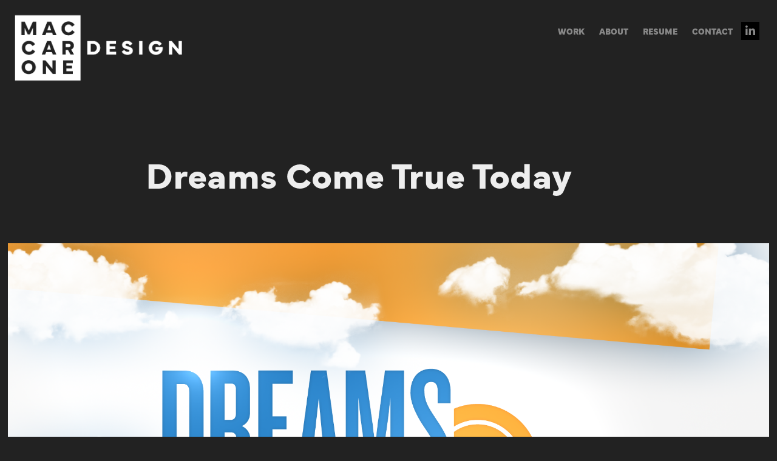

--- FILE ---
content_type: text/html; charset=utf-8
request_url: https://paulmaccarone.com/dreamscometruetoday
body_size: 3096
content:
<!DOCTYPE HTML>
<html lang="en-US">
<head>
  <meta charset="UTF-8" />
  <meta name="viewport" content="width=device-width, initial-scale=1" />
      <meta name="keywords"  content="Motion,Graphic,Artist,Motion Graphics,Motion Design,Graphic Design,Graphics,Design,Broadcast,Broadcast Design,Motion Media,Motion Media Design,Animation,Illustration,Art,Adobe,After Effects,Illustrator,Photoshop,InDesign,VizRT,NBC,NBC News,NBC ArtWorks,NBCUniversal,SCAD,Savannah,Art and Design,College,Apple,Internship,Freelance,Freelancer,Daily Hire,Staff,Today,Today Show,Art Director,Director" />
      <meta name="description"  content="Today Series" />
      <meta name="twitter:card"  content="summary_large_image" />
      <meta name="twitter:site"  content="@AdobePortfolio" />
      <meta  property="og:title" content="MACCARONE DESIGN - Dreams Come True Today" />
      <meta  property="og:description" content="Today Series" />
      <meta  property="og:image" content="https://cdn.myportfolio.com/c0d58e976131389419470377b7f0abad/f2934be2-2641-4bfa-809e-1d85b7e6083c_car_16x9.png?h=1aa0eabb9facbbe30cdc0e7e69fed186" />
        <link rel="icon" href="https://cdn.myportfolio.com/c0d58e976131389419470377b7f0abad/3426e109-3824-46c3-a760-06ab32785bca_carw_1x1x32.png?h=8c428e584de356eaf979e4cc39e81c84" />
        <link rel="apple-touch-icon" href="https://cdn.myportfolio.com/c0d58e976131389419470377b7f0abad/5f084810-9d3b-4277-aeb0-274d7acc6302_carw_1x1x180.png?h=d90c1d619e78ab5d4d85289b5de5b842" />
      <link rel="stylesheet" href="/dist/css/main.css" type="text/css" />
      <link rel="stylesheet" href="https://cdn.myportfolio.com/c0d58e976131389419470377b7f0abad/717829a48b5fad64747b7bf2f577ae731767982680.css?h=1d5760f6adbad09d1e87534ecdfe5984" type="text/css" />
    <link rel="canonical" href="https://paulmaccarone.com/dreamscometruetoday" />
      <title>MACCARONE DESIGN - Dreams Come True Today</title>
    <script type="text/javascript" src="//use.typekit.net/ik/[base64].js?cb=35f77bfb8b50944859ea3d3804e7194e7a3173fb" async onload="
    try {
      window.Typekit.load();
    } catch (e) {
      console.warn('Typekit not loaded.');
    }
    "></script>
</head>
  <body class="transition-enabled">  <div class='page-background-video page-background-video-with-panel'>
  </div>
  <div class="js-responsive-nav">
    <div class="responsive-nav has-social">
      <div class="close-responsive-click-area js-close-responsive-nav">
        <div class="close-responsive-button"></div>
      </div>
          <div class="nav-container">
            <nav data-hover-hint="nav">
                <div class="gallery-title"><a href="/work" >WORK</a></div>
      <div class="page-title">
        <a href="/about" >ABOUT</a>
      </div>
      <div class="link-title">
        <a href="https://www.dropbox.com/scl/fi/kb10mvdwocnlf7ssng8qa/MD_2022_Resume.pdf?rlkey=q1a87retxephups37wjqv3re7&amp;st=853xkzld&amp;dl=0" target="_blank">RESUME</a>
      </div>
      <div class="page-title">
        <a href="/contact" >CONTACT</a>
      </div>
                <div class="social pf-nav-social" data-hover-hint="navSocialIcons">
                  <ul>
                          <li>
                            <a href="http://www.linkedin.com/in/paul-maccarone" target="_blank">
                              <svg version="1.1" id="Layer_1" xmlns="http://www.w3.org/2000/svg" xmlns:xlink="http://www.w3.org/1999/xlink" viewBox="0 0 30 24" style="enable-background:new 0 0 30 24;" xml:space="preserve" class="icon">
                              <path id="path-1_24_" d="M19.6,19v-5.8c0-1.4-0.5-2.4-1.7-2.4c-1,0-1.5,0.7-1.8,1.3C16,12.3,16,12.6,16,13v6h-3.4
                                c0,0,0.1-9.8,0-10.8H16v1.5c0,0,0,0,0,0h0v0C16.4,9,17.2,7.9,19,7.9c2.3,0,4,1.5,4,4.9V19H19.6z M8.9,6.7L8.9,6.7
                                C7.7,6.7,7,5.9,7,4.9C7,3.8,7.8,3,8.9,3s1.9,0.8,1.9,1.9C10.9,5.9,10.1,6.7,8.9,6.7z M10.6,19H7.2V8.2h3.4V19z"/>
                              </svg>
                            </a>
                          </li>
                  </ul>
                </div>
            </nav>
          </div>
    </div>
  </div>
  <div class="site-wrap cfix js-site-wrap">
    <div class="site-container">
      <div class="site-content e2e-site-content">
        <header class="site-header">
          <div class="logo-container">
              <div class="logo-wrap" data-hover-hint="logo">
                    <div class="logo e2e-site-logo-text logo-image  ">
    <a href="/work" class="image-normal image-link">
      <img src="https://cdn.myportfolio.com/c0d58e976131389419470377b7f0abad/6b32dea0-2e24-47cd-9dab-58b50e4780ca_rwc_10x0x1314x575x4096.png?h=cb08701d049e7dbd56228b5b6554ff58" alt="MACCARONE DESIGN">
    </a>
</div>
              </div>
  <div class="hamburger-click-area js-hamburger">
    <div class="hamburger">
      <i></i>
      <i></i>
      <i></i>
    </div>
  </div>
          </div>
              <div class="nav-container">
                <nav data-hover-hint="nav">
                <div class="gallery-title"><a href="/work" >WORK</a></div>
      <div class="page-title">
        <a href="/about" >ABOUT</a>
      </div>
      <div class="link-title">
        <a href="https://www.dropbox.com/scl/fi/kb10mvdwocnlf7ssng8qa/MD_2022_Resume.pdf?rlkey=q1a87retxephups37wjqv3re7&amp;st=853xkzld&amp;dl=0" target="_blank">RESUME</a>
      </div>
      <div class="page-title">
        <a href="/contact" >CONTACT</a>
      </div>
                    <div class="social pf-nav-social" data-hover-hint="navSocialIcons">
                      <ul>
                              <li>
                                <a href="http://www.linkedin.com/in/paul-maccarone" target="_blank">
                                  <svg version="1.1" id="Layer_1" xmlns="http://www.w3.org/2000/svg" xmlns:xlink="http://www.w3.org/1999/xlink" viewBox="0 0 30 24" style="enable-background:new 0 0 30 24;" xml:space="preserve" class="icon">
                                  <path id="path-1_24_" d="M19.6,19v-5.8c0-1.4-0.5-2.4-1.7-2.4c-1,0-1.5,0.7-1.8,1.3C16,12.3,16,12.6,16,13v6h-3.4
                                    c0,0,0.1-9.8,0-10.8H16v1.5c0,0,0,0,0,0h0v0C16.4,9,17.2,7.9,19,7.9c2.3,0,4,1.5,4,4.9V19H19.6z M8.9,6.7L8.9,6.7
                                    C7.7,6.7,7,5.9,7,4.9C7,3.8,7.8,3,8.9,3s1.9,0.8,1.9,1.9C10.9,5.9,10.1,6.7,8.9,6.7z M10.6,19H7.2V8.2h3.4V19z"/>
                                  </svg>
                                </a>
                              </li>
                      </ul>
                    </div>
                </nav>
              </div>
        </header>
        <main>
  <div class="page-container" data-context="page.page.container" data-hover-hint="pageContainer">
    <section class="page standard-modules">
        <header class="page-header content" data-context="pages" data-identity="id:p5bb531cad2da0b2705222127f94a8fc05b31931c4ef85c20d1eb2" data-hover-hint="pageHeader" data-hover-hint-id="p5bb531cad2da0b2705222127f94a8fc05b31931c4ef85c20d1eb2">
            <h1 class="title preserve-whitespace e2e-site-logo-text">Dreams Come True Today</h1>
        </header>
      <div class="page-content js-page-content" data-context="pages" data-identity="id:p5bb531cad2da0b2705222127f94a8fc05b31931c4ef85c20d1eb2">
        <div id="project-canvas" class="js-project-modules modules content">
          <div id="project-modules">
              
              <div class="project-module module image project-module-image js-js-project-module" >

  

  
     <div class="js-lightbox" data-src="https://cdn.myportfolio.com/c0d58e976131389419470377b7f0abad/c20906dc-c9ce-4063-a574-855d02ad1798.png?h=82574e7df41ad3102d3b659bf7bf0c3d">
           <img
             class="js-lazy e2e-site-project-module-image"
             src="[data-uri]"
             data-src="https://cdn.myportfolio.com/c0d58e976131389419470377b7f0abad/c20906dc-c9ce-4063-a574-855d02ad1798_rw_1920.png?h=8f8140add0115c6bb6897c16a5dbca37"
             data-srcset="https://cdn.myportfolio.com/c0d58e976131389419470377b7f0abad/c20906dc-c9ce-4063-a574-855d02ad1798_rw_600.png?h=5bd07880020410ca1de7e6bbe0162572 600w,https://cdn.myportfolio.com/c0d58e976131389419470377b7f0abad/c20906dc-c9ce-4063-a574-855d02ad1798_rw_1200.png?h=0735b11e39d6520ebaba5f7a7d48d9ae 1200w,https://cdn.myportfolio.com/c0d58e976131389419470377b7f0abad/c20906dc-c9ce-4063-a574-855d02ad1798_rw_1920.png?h=8f8140add0115c6bb6897c16a5dbca37 1920w,"
             data-sizes="(max-width: 1920px) 100vw, 1920px"
             width="1920"
             height="0"
             style="padding-bottom: 56.17%; background: rgba(0, 0, 0, 0.03)"
             
           >
     </div>
  

</div>

              
              
              
              
              
              
              
              
          </div>
        </div>
      </div>
    </section>
  </div>
        </main>
      </div>
    </div>
  </div>
</body>
<script type="text/javascript">
  // fix for Safari's back/forward cache
  window.onpageshow = function(e) {
    if (e.persisted) { window.location.reload(); }
  };
</script>
  <script type="text/javascript">var __config__ = {"page_id":"p5bb531cad2da0b2705222127f94a8fc05b31931c4ef85c20d1eb2","theme":{"name":"geometric"},"pageTransition":true,"linkTransition":true,"disableDownload":true,"localizedValidationMessages":{"required":"This field is required","Email":"This field must be a valid email address"},"lightbox":{"enabled":true,"color":{"opacity":0.94,"hex":"#fff"}},"cookie_banner":{"enabled":false}};</script>
  <script type="text/javascript" src="/site/translations?cb=35f77bfb8b50944859ea3d3804e7194e7a3173fb"></script>
  <script type="text/javascript" src="/dist/js/main.js?cb=35f77bfb8b50944859ea3d3804e7194e7a3173fb"></script>
</html>
